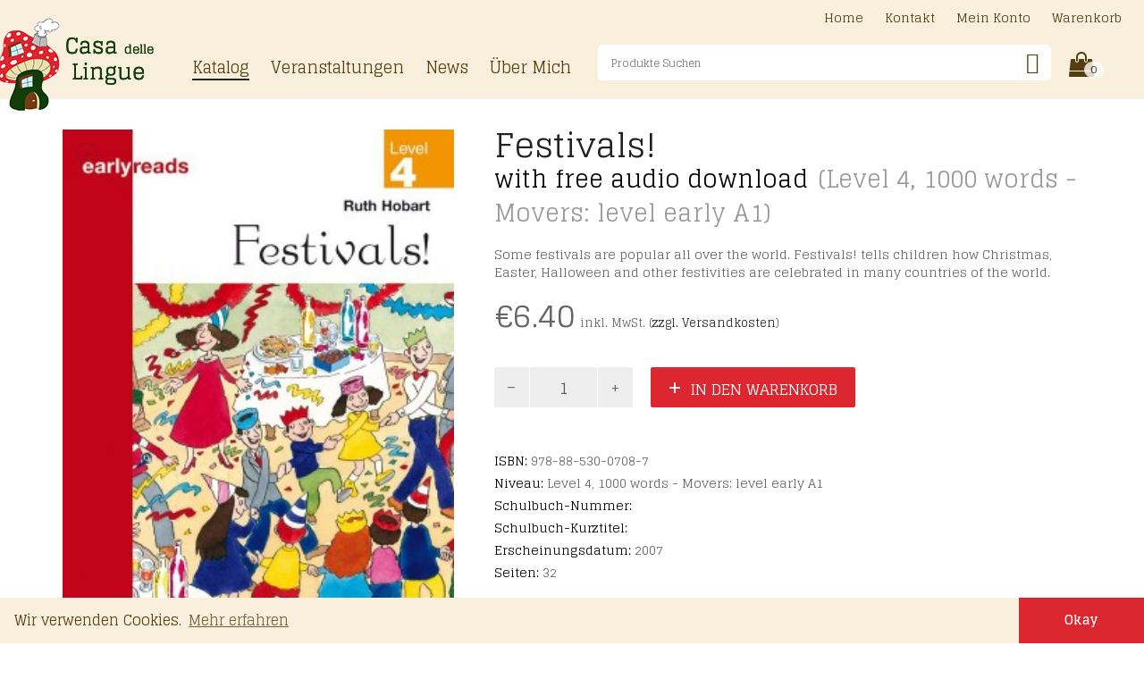

--- FILE ---
content_type: text/html; charset=UTF-8
request_url: https://www.casadellelingue.eu/product/9788853007087/
body_size: 15368
content:
<!DOCTYPE html>
<html lang="de">
<head>
	<meta charset="UTF-8">
	<meta http-equiv="X-UA-Compatible" content="IE=edge">
	<meta name="viewport" content="width=device-width, initial-scale=1">
	<title>Festivals! &#8211; Casa delle Lingue</title>
<meta name='robots' content='max-image-preview:large' />
<link rel='dns-prefetch' href='//stats.wp.com' />
<link rel='dns-prefetch' href='//fonts.googleapis.com' />
<link rel="alternate" type="application/rss+xml" title="Casa delle Lingue &raquo; Feed" href="https://www.casadellelingue.eu/feed/" />
<link rel="alternate" type="text/calendar" title="Casa delle Lingue &raquo; iCal Feed" href="https://www.casadellelingue.eu/events/?ical=1" />
<link rel="alternate" title="oEmbed (JSON)" type="application/json+oembed" href="https://www.casadellelingue.eu/wp-json/oembed/1.0/embed?url=https%3A%2F%2Fwww.casadellelingue.eu%2Fproduct%2F9788853007087%2F" />
<link rel="alternate" title="oEmbed (XML)" type="text/xml+oembed" href="https://www.casadellelingue.eu/wp-json/oembed/1.0/embed?url=https%3A%2F%2Fwww.casadellelingue.eu%2Fproduct%2F9788853007087%2F&#038;format=xml" />

    <meta property="og:type" content="article"/>
    <meta property="og:title" content="Festivals!"/>
    <meta property="og:url" content="https://www.casadellelingue.eu/product/9788853007087/"/>
    <meta property="og:site_name" content="Casa delle Lingue"/>

	        <meta property="og:description" content="Some festivals are popular all over the world. Festivals! tells children how Christmas, Easter, Halloween and other festivities are celebrated in many countries of the world."/>
	
	        <meta property="og:image" content="https://www.casadellelingue.eu/wp-content/uploads/2021/02/9788853007087.jpg"/>
        <link itemprop="image" href="https://www.casadellelingue.eu/wp-content/uploads/2021/02/9788853007087.jpg"/>

		            <!--
<PageMap>
    <DataObject type="thumbnail">
        <Attribute name="src" value="https://www.casadellelingue.eu/wp-content/uploads/2021/02/9788853007087-210x300.jpg"/>
        <Attribute name="width" value="210"/>
        <Attribute name="height" value="300"/>
    </DataObject>
</PageMap>
-->
		
	    <style>
    .laborator-admin-bar-menu {
        position: relative !important;
        display: inline-block;
        width: 16px !important;
        height: 16px !important;
        background: url(https://www.casadellelingue.eu/wp-content/themes/aurum/assets/images/laborator-icon.png) no-repeat 0px 0px !important;
        background-size: 16px !important;
        margin-right: 8px !important;
        top: 3px !important;
    }

    .rtl .laborator-admin-bar-menu {
        margin-right: 0 !important;
        margin-left: 8px !important;
    }

    #wp-admin-bar-laborator-options:hover .laborator-admin-bar-menu {
        background-position: 0 -32px !important;
    }

    .laborator-admin-bar-menu:before {
        display: none !important;
    }

    #toplevel_page_laborator_options .wp-menu-image {
        background: url(https://www.casadellelingue.eu/wp-content/themes/aurum/assets/images/laborator-icon.png) no-repeat 11px 8px !important;
        background-size: 16px !important;
    }

    #toplevel_page_laborator_options .wp-menu-image:before {
        display: none;
    }

    #toplevel_page_laborator_options .wp-menu-image img {
        display: none;
    }

    #toplevel_page_laborator_options:hover .wp-menu-image, #toplevel_page_laborator_options.wp-has-current-submenu .wp-menu-image {
        background-position: 11px -24px !important;
    }
    </style><style id='wp-img-auto-sizes-contain-inline-css' type='text/css'>
img:is([sizes=auto i],[sizes^="auto," i]){contain-intrinsic-size:3000px 1500px}
/*# sourceURL=wp-img-auto-sizes-contain-inline-css */
</style>
<link rel='stylesheet' id='wpmf-bakery-style-css' href='https://www.casadellelingue.eu/wp-content/plugins/wp-media-folder//assets/css/vc_style.css?ver=5.5.1' type='text/css' media='all' />
<link rel='stylesheet' id='layerslider-css' href='https://www.casadellelingue.eu/wp-content/plugins/LayerSlider/assets/static/layerslider/css/layerslider.css?ver=7.5.3' type='text/css' media='all' />
<link rel='stylesheet' id='tribe-events-pro-mini-calendar-block-styles-css' href='https://www.casadellelingue.eu/wp-content/plugins/events-calendar-pro/src/resources/css/tribe-events-pro-mini-calendar-block.min.css?ver=6.0.5.1' type='text/css' media='all' />
<style id='wp-emoji-styles-inline-css' type='text/css'>

	img.wp-smiley, img.emoji {
		display: inline !important;
		border: none !important;
		box-shadow: none !important;
		height: 1em !important;
		width: 1em !important;
		margin: 0 0.07em !important;
		vertical-align: -0.1em !important;
		background: none !important;
		padding: 0 !important;
	}
/*# sourceURL=wp-emoji-styles-inline-css */
</style>
<link rel='stylesheet' id='photoswipe-css' href='https://www.casadellelingue.eu/wp-content/plugins/woocommerce/assets/css/photoswipe/photoswipe.min.css?ver=8.1.1' type='text/css' media='all' />
<link rel='stylesheet' id='photoswipe-default-skin-css' href='https://www.casadellelingue.eu/wp-content/plugins/woocommerce/assets/css/photoswipe/default-skin/default-skin.min.css?ver=8.1.1' type='text/css' media='all' />
<style id='woocommerce-inline-inline-css' type='text/css'>
.woocommerce form .form-row .required { visibility: visible; }
/*# sourceURL=woocommerce-inline-inline-css */
</style>
<link rel='stylesheet' id='aws-pro-style-css' href='https://www.casadellelingue.eu/wp-content/plugins/advanced-woo-search-pro/assets/css/common.css?ver=pro2.54' type='text/css' media='all' />
<link rel='stylesheet' id='search-filter-plugin-styles-css' href='https://www.casadellelingue.eu/wp-content/plugins/search-filter-pro/public/assets/css/search-filter.min.css?ver=2.5.11' type='text/css' media='all' />
<link rel='stylesheet' id='icons-fontawesome-css' href='https://www.casadellelingue.eu/wp-content/themes/aurum/assets/css/fonts/font-awesome/css/font-awesome.min.css' type='text/css' media='all' />
<link rel='stylesheet' id='icons-aurum-css' href='https://www.casadellelingue.eu/wp-content/themes/aurum/assets/css/fonts/aurum-icons/font-icons.css' type='text/css' media='all' />
<link rel='stylesheet' id='bootstrap-css' href='https://www.casadellelingue.eu/wp-content/themes/aurum/assets/css/bootstrap.css?ver=3.17' type='text/css' media='all' />
<link rel='stylesheet' id='aurum-main-css' href='https://www.casadellelingue.eu/wp-content/themes/aurum/assets/css/aurum.css?ver=3.17' type='text/css' media='all' />
<link rel='stylesheet' id='primary-font-css' href='https://fonts.googleapis.com/css?family=Glegoo&#038;subset=latin&#038;ver=6.9' type='text/css' media='all' />
<link rel='stylesheet' id='heading-font-css' href='https://fonts.googleapis.com/css?family=Glegoo&#038;ver=6.9' type='text/css' media='all' />
<link rel='stylesheet' id='child-style-css' href='https://www.casadellelingue.eu/wp-content/themes/aurum-child/cdl.css?ver=1648136543' type='text/css' media='all' />
    <script type="text/javascript">
		var ajaxurl = ajaxurl || 'https://www.casadellelingue.eu/wp-admin/admin-ajax.php';
    </script><script type="text/javascript" src="https://www.casadellelingue.eu/wp-includes/js/dist/hooks.min.js?ver=dd5603f07f9220ed27f1" id="wp-hooks-js"></script>
<script type="text/javascript" src="https://stats.wp.com/w.js?ver=202604" id="woo-tracks-js"></script>
<script type="text/javascript" src="https://www.casadellelingue.eu/wp-includes/js/jquery/jquery.min.js?ver=3.7.1" id="jquery-core-js"></script>
<script type="text/javascript" src="https://www.casadellelingue.eu/wp-includes/js/jquery/jquery-migrate.min.js?ver=3.4.1" id="jquery-migrate-js"></script>
<script type="text/javascript" id="layerslider-utils-js-extra">
/* <![CDATA[ */
var LS_Meta = {"v":"7.5.3","fixGSAP":"1"};
//# sourceURL=layerslider-utils-js-extra
/* ]]> */
</script>
<script type="text/javascript" src="https://www.casadellelingue.eu/wp-content/plugins/LayerSlider/assets/static/layerslider/js/layerslider.utils.js?ver=7.5.3" id="layerslider-utils-js"></script>
<script type="text/javascript" src="https://www.casadellelingue.eu/wp-content/plugins/LayerSlider/assets/static/layerslider/js/layerslider.kreaturamedia.jquery.js?ver=7.5.3" id="layerslider-js"></script>
<script type="text/javascript" src="https://www.casadellelingue.eu/wp-content/plugins/LayerSlider/assets/static/layerslider/js/layerslider.transitions.js?ver=7.5.3" id="layerslider-transitions-js"></script>
<script type="text/javascript" id="say-what-js-js-extra">
/* <![CDATA[ */
var say_what_data = {"replacements":{"woocommerce|Showing all %d results|":"%d Ergebnisse","woocommerce|Showing %1$d&ndash;%2$d of %3$d results|with first and last result":"%1$d-%2$d von %3$d Ergebnissen","aurum|&laquo; Previous|":"&laquo; Zur\u00fcck","aurum|Get the order details and notes|":"Bestelldetails und Notizen anzeigen","aurum|Edit address information|":"Adresse bearbeiten","aurum|Forgot Password|":"Passwort vergessen","aurum|My Addresses|":"Meine Adressen","aurum|My Address|":"Meine Adresse","aurum|Reset Password|":"Passwort neu setzen","aurum|Pay Order|":"Bestellung bezahlen","aurum|&laquo; Go back|":"&laquo; Zur\u00fcck","aurum|Cart Empty|":"Warenkorb leer","aurum|Next &raquo;|":"Weiter &raquo;","cdl|Index|":"Inhaltsverzeichnis","cdl|Solutions|":"L\u00f6sungen","cdl|Audio Files|":"Audiodateien","aurum|You've got one item in the cart|":"Du hast einen Artikel im Warenkorb","aurum|You've got %d items in the cart|":"Du hast %d Artikel im Warenkorb","aurum|Enter Coupon|":"Gutschein eingeben","aurum|To get discounts|":"F\u00fcr Rabatte...","cdl|Enter\u003Cbr/\u003ECoupon|":"Gutschein\u003Cbr/\u003Eeingeben","aurum|Update Cart|":"Warenkorb aktualisieren","aurum|Checkout|":"Zur Kasse","aurum|Login Here|":"Anmelden","aurum|Returning Customers|":"Bestehendes Konto","aurum|Include custom requirements for this order here|":"F\u00fcr W\u00fcnsche / Anmerkungen zu der Bestellung","aurum|View Cart|":"Warenkorb","aurum|Quantity:|":"Anzahl:","aurum|Payment Method|":"Zahlungsart","aurum|No products in the cart.|":"Dein Warenkorb ist leer.","aurum|Browse our products &amp; fill the cart!|":"Durchsuche unseren Produktkatalog...","woocommerce|Thanks for using {site_url}!|":"Danke, dass Sie bei Casa delle Lingue bestellt haben!","aurum|Posted in:|":"Kategorie(n):","aurum|Continue reading...|":"Weiter lesen...","aurum|Continue reading|":"Weiter lesen","aurum|About the author: %s|":"\u00dcber die Autorin: %s","aurum|No other information about this author.|":"Keine weiteren Informationen \u00fcber diese Autorin.","aurum|Share your thoughts|":"Teile deine Gedanken","aurum|Please do not use offensive vocabulary|":"Bitte verwende respektvolle Worte","aurum|1 Comment|":"1 Kommentar","aurum|%1$s Comments|":"%1$s Kommentare","aurum|Please do not use offensive vocabulary.|":"Bitte verwende respektvolle Worte.","woocommerce|Thanks for creating an account on %1$s. Your username is %2$s. You can access your account area to view orders, change your password, and more at: %3$s|":"Vielen Dank f\u00fcr die Erstellung eines Kontos auf der Websetie von %1$s! Ihr Benutzername lautet %2$s. Unter folgendem Link k\u00f6nnen Sie auf Ihr Konto zugreifen, um Ihr Passwort zu \u00e4ndern, Ihre Bestellungen anzuschauen, usw.: %3$s","woocommerce|Thanks for your order. It\u2019s on-hold until we confirm that payment has been received. In the meantime, here\u2019s a reminder of what you ordered:|":"Vielen Dank f\u00fcr Ihre Bestellung! \nHier finden Sie eine Zusammenfassung der von Ihnen bestellten Produkten: ","woocommerce|Just to let you know &mdash; we've received your order #%s, and it is now being processed:|":"Vielen Dank, dass Sie bei Casa delle lingue bestellt haben! Wir haben Ihre Bestellung #%s erhalten, und werden sie umgehend bearbeiten.","woocommerce|We have finished processing your order.|":"Vielen Dank, dass Sie bei Casa delle lingue bestellt haben! \nWir haben Ihre Bestellung versendent, und Sie werden diese voraussichtlich in 2 Werktagen erhalten!","woocommerce|Your order on %s has been refunded. There are more details below for your reference:|":"Ihre Bestellung wurde zur\u00fcckerstattet.","woocommerce|Here are the details of your order placed on %s:|":"Vielen Dank, dass Sie bei Casa delle lingue bestellt haben! \nIm Anhang finden Sie Ihre Rechnung.","woocommerce|The following note has been added to your order:|":"Vielen Dank, dass Sie bei Casa delle Lingue bestellt haben! \nDer folgende Hinweis wurde bei Ihrer Bestellung hinzugef\u00fcgt:","woocommerce|As a reminder, here are your order details:|":"Hier finden Sie eine Zusammenfassung der von Ihnen bestellten Produkten:"}};
//# sourceURL=say-what-js-js-extra
/* ]]> */
</script>
<script type="text/javascript" src="https://www.casadellelingue.eu/wp-content/plugins/say-what/assets/build/frontend.js?ver=fd31684c45e4d85aeb4e" id="say-what-js-js"></script>
<script type="text/javascript" src="https://www.casadellelingue.eu/wp-content/plugins/woocommerce/assets/js/jquery-blockui/jquery.blockUI.min.js?ver=2.7.0-wc.8.1.1" id="jquery-blockui-js"></script>
<script type="text/javascript" id="wc-add-to-cart-js-extra">
/* <![CDATA[ */
var wc_add_to_cart_params = {"ajax_url":"/wp-admin/admin-ajax.php","wc_ajax_url":"/?wc-ajax=%%endpoint%%","i18n_view_cart":"Warenkorb anzeigen","cart_url":"https://www.casadellelingue.eu/warenkorb/","is_cart":"","cart_redirect_after_add":"no"};
//# sourceURL=wc-add-to-cart-js-extra
/* ]]> */
</script>
<script type="text/javascript" src="https://www.casadellelingue.eu/wp-content/plugins/woocommerce/assets/js/frontend/add-to-cart.min.js?ver=8.1.1" id="wc-add-to-cart-js"></script>
<script type="text/javascript" src="https://www.casadellelingue.eu/wp-content/plugins/js_composer/assets/js/vendors/woocommerce-add-to-cart.js?ver=6.10.0" id="vc_woocommerce-add-to-cart-js-js"></script>
<script type="text/javascript" id="search-filter-plugin-build-js-extra">
/* <![CDATA[ */
var SF_LDATA = {"ajax_url":"https://www.casadellelingue.eu/wp-admin/admin-ajax.php","home_url":"https://www.casadellelingue.eu/","extensions":[]};
//# sourceURL=search-filter-plugin-build-js-extra
/* ]]> */
</script>
<script type="text/javascript" src="https://www.casadellelingue.eu/wp-content/plugins/search-filter-pro/public/assets/js/search-filter-build.min.js?ver=2.5.11" id="search-filter-plugin-build-js"></script>
<script type="text/javascript" src="https://www.casadellelingue.eu/wp-content/plugins/search-filter-pro/public/assets/js/chosen.jquery.min.js?ver=2.5.11" id="search-filter-plugin-chosen-js"></script>
<meta name="generator" content="Powered by LayerSlider 7.5.3 - Build Heros, Sliders, and Popups. Create Animations and Beautiful, Rich Web Content as Easy as Never Before on WordPress." />
<!-- LayerSlider updates and docs at: https://layerslider.com -->
<link rel="https://api.w.org/" href="https://www.casadellelingue.eu/wp-json/" /><link rel="alternate" title="JSON" type="application/json" href="https://www.casadellelingue.eu/wp-json/wp/v2/product/4171" /><link rel="EditURI" type="application/rsd+xml" title="RSD" href="https://www.casadellelingue.eu/xmlrpc.php?rsd" />
<meta name="generator" content="WordPress 6.9" />
<meta name="generator" content="WooCommerce 8.1.1" />
<link rel="canonical" href="https://www.casadellelingue.eu/product/9788853007087/" />
<link rel='shortlink' href='https://www.casadellelingue.eu/?p=4171' />
<meta name="tec-api-version" content="v1"><meta name="tec-api-origin" content="https://www.casadellelingue.eu"><link rel="alternate" href="https://www.casadellelingue.eu/wp-json/tribe/events/v1/" />        <!-- Favicons -->
		            <link rel="shortcut icon" href="//themes.laborator.co/aurum/bookshop/wp-content/uploads/2016/03/favicon-1.png">
				            <link rel="apple-touch-icon" href="//themes.laborator.co/aurum/bookshop/wp-content/uploads/2016/03/touch-icon-iphone.png">
            <link rel="apple-touch-icon" sizes="180x180" href="//themes.laborator.co/aurum/bookshop/wp-content/uploads/2016/03/touch-icon-iphone.png">
				        <style>
            h1, h2, h3, h4, h5, h6,
            .up,
            .to-uppercase,
            .breadcrumb,
            .tooltip-inner,
            .header-menu .lab-mini-cart .cart_list li .product-details a span,
            .header-menu .lab-mini-cart .cart_list li .product-details .quantity,
            .header-menu .lab-mini-cart .total,
            header.site-header ul.nav li a,
            header.site-header div.nav > ul li a,
            header.mobile-menu div.mobile-menu > ul li,
            header.mobile-menu ul.mobile-menu li,
            .chosen-container .chosen-results li,
            .search .search-results-list .search-results li .post-details .meta,
            .sidebar .sidebar-entry.widget_shopping_cart .total strong,
            .top-menu--cart-totals,
            .top-menu--link,
            .top-menu--widget-current-date,
            .top-menu--widget-menu .menu li,
            .top-menu--widget-wpml-currency-switcher .wcml-dropdown,
            .top-menu--widget-wpml-language-switcher .wpml-ls-legacy-list-horizontal li a,
            .sidebar .sidebar-entry ul li,
            #yith-wcwl-popup-message,
            .shop-empty-cart-page .cart-empty-title p a,
            .header-menu .lab-mini-cart .cart_list li.empty,
            .search .search-header .tabs a,
            .banner .button_outer .button_inner .banner-content strong,
            .banner .button_outer .button_inner .banner-content span,
            .sidebar .sidebar-entry ul li,
            .page-container .wpb_content_element.lab_wpb_testimonials .testimonials-inner .testimonial-entry .testimonial-blockquote cite,
            .woocommerce #place_order,
            .woocommerce .coupon-form .coupon .woocommerce-error,
            .woocommerce .coupon-form .coupon .woocommerce-info,
            .woocommerce .coupon-form .coupon .woocommerce-message,
            .woocommerce .cross-sells .product-item .product-link .button,
            .woocommerce .products .product .item-info a[data-product_id].is-textual,
            .woocommerce .single-product .product-type-external .cart .single_add_to_cart_button,
            .woocommerce .summary form.cart .button,
            .woocommerce .woocommerce-cart-form table.wishlist_table tbody tr td.product-add-to-cart .button,
            .woocommerce .woocommerce-cart-form table.wishlist_table thead tr td.product-add-to-cart .button,
            .woocommerce .woocommerce-cart-form table.wishlist_table thead tr th,
            .woocommerce .woocommerce-order-details .order-again .button,
            .woocommerce-breadcrumb,
            .woocommerce .icon-button .title,
            .woocommerce .woocommerce-cart-form .shop_table td .name,
            .woocommerce .shop_attributes td,
            .woocommerce .shop_attributes th,
            .woocommerce .summary form.cart .variations .label,
            .woocommerce .summary form.cart .reset_variations,
            .woocommerce .woocommerce-cart-form .shop_table th,
            .woocommerce #order_review .shop_table tr td,
            .woocommerce #order_review .shop_table tr th,
            .woocommerce .cart_totals .shop_table tr td,
            .woocommerce .cart_totals .shop_table tr th,
            .woocommerce .woocommerce-MyAccount-links {
                text-transform: uppercase;
            }
        </style>
			<noscript><style>.woocommerce-product-gallery{ opacity: 1 !important; }</style></noscript>
	<meta name="generator" content="Powered by WPBakery Page Builder - drag and drop page builder for WordPress."/>
<style id="theme-fonts-css">        .primary-font, body, div, div *, p {        font-family: 'Glegoo', serif;;        }        .heading-font,        header.site-header,        header.site-header .logo.text-logo a,        header.mobile-menu .mobile-logo .logo.text-logo a,        .top-menu,        footer.site-footer,        footer.site-footer .footer-widgets .sidebar.widget_search #searchsubmit.btn-bordered,        .contact-page .contact-form label,        .breadcrumb,        .woocommerce-breadcrumb,        section.blog .post .comments .comment + .comment-respond #cancel-comment-reply-link,        section.blog .post .comments .comment-respond label,        section.blog .post .comments .comment-respond #submit.btn-bordered,        section.blog .post-password-form label,        section.blog .post-password-form input[type="submit"].btn-bordered,        .woocommerce .woocommerce-MyAccount-links,        .woocommerce .woocommerce-orders-table th,        .woocommerce .woocommerce-orders-table td,        .woocommerce .woocommerce-shop-header--title .woocommerce-result-count,        .woocommerce .button,        .woocommerce .quantity.buttons_added input.input-text,        .woocommerce .icon-button .title,        .woocommerce #order_review .shop_table tr td,        .woocommerce .cart_totals .shop_table tr td,        .woocommerce #order_review .shop_table tr th,        .woocommerce .cart_totals .shop_table tr th,        .woocommerce-notice,        .woocommerce .products .product .item-info span,        .woocommerce .summary .price,        .woocommerce .summary form.cart .variations .label,        .woocommerce .summary form.cart .variations div.variation-select,        .woocommerce .summary .product_meta > span,        .woocommerce .summary .product_meta .wcml_currency_switcher,        .woocommerce .summary .group_table .woocommerce-grouped-product-list-item__price,        .woocommerce .summary .yith-wcwl-add-to-wishlist .yith-wcwl-add-button .add_to_wishlist.btn-bordered,        .woocommerce .summary .yith-wcwl-add-to-wishlist .yith-wcwl-wishlistexistsbrowse a.btn-bordered,        .woocommerce .summary .yith-wcwl-add-to-wishlist .yith-wcwl-wishlistaddedbrowse a.btn-bordered,        .woocommerce .order-info,        .woocommerce .cross-sells .product-item .product-details .price,        .woocommerce .woocommerce-cart-form .shop_table th,        .woocommerce .woocommerce-cart-form .shop_table td,        .woocommerce .woocommerce-cart-form .shop_table td > .price,        .woocommerce .woocommerce-cart-form table.wishlist_table thead tr th,        #yith-wcwl-popup-message,        .woocommerce .woocommerce-checkout .order-totals-column .lost-password,        .woocommerce-order-pay #order_review .lost-password,        .header-menu .lab-mini-cart .total,        .sidebar .sidebar-entry,        .sidebar .sidebar-entry select,        .sidebar .sidebar-entry.widget_search #searchsubmit.btn-bordered,        .sidebar .sidebar-entry.widget_product_search #searchsubmit.btn-bordered,        .sidebar .sidebar-entry .woocommerce-product-search [type="submit"].btn-bordered,        .sidebar .sidebar-entry.widget_wysija .wysija-submit.btn-bordered,        .sidebar .sidebar-entry.widget_shopping_cart .total,        .sidebar .sidebar-entry.widget_shopping_cart .buttons .button.btn-bordered,        .sidebar .sidebar-entry .price_slider_wrapper .price_slider_amount .button.btn-bordered,        .sidebar .sidebar-list li,        .bordered-block .lost-password,        .page-heading small p,        h1,        h2,        h3,        h4,        h5,        h6,        .btn.btn-bordered,        .dropdown-menu,        .nav-tabs > li > a,        .alert,        .form-control,        .banner .button_outer .button_inner .banner-content strong,        .table > thead > tr > th,        .tooltip-inner,        .search .search-header,        .page-container .vc_tta-tabs.vc_tta-style-theme-styled .vc_tta-tabs-list .vc_tta-tab a,        .page-container .wpb_content_element.wpb_tabs .ui-tabs .wpb_tabs_nav li a,        .page-container .wpb_content_element.wpb_tour .wpb_tabs_nav li a,        .page-container .wpb_content_element.lab_wpb_image_banner .banner-text-content,        .page-container .wpb_content_element.alert p,        .page-container .wpb_content_element.lab_wpb_products_carousel .products-loading,        .page-container .wpb_content_element.lab_wpb_testimonials .testimonials-inner .testimonial-entry .testimonial-blockquote,        .page-container .feature-tab .title,        .page-container .vc_progress_bar .vc_single_bar .vc_label,        .pagination > a,        .pagination > span,        .woocommerce .commentlist .comment_container .comment-text .meta,        .woocommerce #review_form_wrapper .comment-form-rating label,        .woocommerce #review_form_wrapper .form-submit [type="submit"].btn-bordered,        .woocommerce .shop_attributes th,        .woocommerce .shop_attributes td,        .woocommerce dl.variation dt,        .woocommerce dl.variation dd,        .woocommerce .order-details-list li,        .woocommerce .bacs_details li,        .woocommerce .digital-downloads li .count,        .woocommerce legend,        .shop-empty-cart-page .cart-empty-title p a,        .woocommerce-info,        .woocommerce-message,        .woocommerce-error {        font-family: 'Glegoo', serif;;        }</style><noscript><style> .wpb_animate_when_almost_visible { opacity: 1; }</style></noscript>	
	<script src="https://use.fortawesome.com/d07f91da.js"></script>
  <link href="https://fonts.googleapis.com/css2?family=Glegoo:wght@400;700&display=swap" rel="stylesheet">
	
<link rel='stylesheet' id='slick-css' href='https://www.casadellelingue.eu/wp-content/themes/aurum/assets/js/slick/slick.css?ver=3.17' type='text/css' media='all' />
<link rel='stylesheet' id='slick-theme-css' href='https://www.casadellelingue.eu/wp-content/themes/aurum/assets/js/slick/slick-theme.css?ver=3.17' type='text/css' media='all' />
</head>
	<body class="wp-singular product-template-default single single-product postid-4171 wp-theme-aurum wp-child-theme-aurum-child theme-aurum woocommerce woocommerce-page woocommerce-no-js tribe-no-js single-post-lightbox-on wpb-js-composer js-comp-ver-6.10.0 vc_responsive">
		
		<header class="site-header header-type-1">

	
	<div class="container">
		<div class="row">
			<div class="col-sm-12">

				<div class="header-menu">

          <div class="logo">

	<a href="/">
 	 <img src="https://www.casadellelingue.eu/wp-content/themes/aurum-child/img/cdl-logo-pilz-trans.png" alt="Casa delle Lingue" class="desktop-logo" width="177" height="104">
	   </a>

</div><nav class="main-menu" role="navigation" id="main-menu">
	<ul id="menu-main-menu" class="nav"><li id="menu-item-439" class="menu-item menu-item-type-post_type menu-item-object-page current_page_parent menu-item-439"><a href="https://www.casadellelingue.eu/shop/">Katalog</a></li>
<li id="menu-item-2381" class="menu-item menu-item-type-custom menu-item-object-custom menu-item-2381"><a href="/events/">Veranstaltungen</a></li>
<li id="menu-item-1103" class="menu-item menu-item-type-post_type menu-item-object-page menu-item-1103"><a href="https://www.casadellelingue.eu/news/">News</a></li>
<li id="menu-item-1157" class="menu-item menu-item-type-post_type menu-item-object-page menu-item-1157"><a href="https://www.casadellelingue.eu/about/">Über Mich</a></li>
</ul>	
	
	</nav>
<div class="header-search">
  <div class="aws-container" data-id="1" data-url="/?wc-ajax=aws_action" data-siteurl="https://www.casadellelingue.eu" data-lang="" data-show-loader="true" data-show-more="true" data-ajax-search="true" data-show-page="true" data-show-clear="true" data-mobile-screen="false" data-buttons-order="6" data-target-blank="false" data-use-analytics="false" data-min-chars="1" data-filters="" data-init-filter="1" data-timeout="300" data-notfound="Keine Resultate" data-more="Alle Produkte ansehen" data-is-mobile="false" data-page-id="4171" data-tax="" data-sku="SKU: " data-item-added="Item added" data-sale-badge="Sale!" ><form class="aws-search-form" action="https://www.casadellelingue.eu/" method="get" role="search" ><div class="aws-wrapper"><label class="aws-search-label" for="697159fd478c9">Produkte Suchen</label><input  type="search" name="s" id="697159fd478c9" value="" class="aws-search-field" placeholder="Produkte Suchen" autocomplete="off" /><input type="hidden" name="post_type" value="product"><input type="hidden" name="type_aws" value="true"><input type="hidden" name="aws_id" value="1"><input type="hidden" name="aws_filter" class="awsFilterHidden" value="1"><div class="aws-search-clear"><span>×</span></div><div class="aws-loader"></div></div><div class="aws-search-btn aws-form-btn"><span class="aws-search-btn_icon"><svg focusable="false" xmlns="http://www.w3.org/2000/svg" viewBox="0 0 24 24" width="24px"><path d="M15.5 14h-.79l-.28-.27C15.41 12.59 16 11.11 16 9.5 16 5.91 13.09 3 9.5 3S3 5.91 3 9.5 5.91 16 9.5 16c1.61 0 3.09-.59 4.23-1.57l.27.28v.79l5 4.99L20.49 19l-4.99-5zm-6 0C7.01 14 5 11.99 5 9.5S7.01 5 9.5 5 14 7.01 14 9.5 11.99 14 9.5 14z"></path></svg></span></div></form></div></div>
<div class="header-cart">
					<a class="cart-counter" href="https://www.casadellelingue.eu/warenkorb/">
				<i class="fa fa-shopping-bag"></i>
									<span class="badge items-count">0</span>
							</a>
			<span class="description">
  			Warenkorb
			</span>

			<div class="woocommerce lab-mini-cart">
				<div class="cart-is-loading">Loading cart contents...</div>
			</div>
		</div><nav class="main-menu nav-secondary" role="navigation">
	<ul id="menu-top-links" class="nav"><li id="menu-item-1159" class="menu-item menu-item-type-post_type menu-item-object-page menu-item-home menu-item-1159"><a href="https://www.casadellelingue.eu/">Home</a></li>
<li id="menu-item-1160" class="menu-item menu-item-type-post_type menu-item-object-page menu-item-1160"><a href="https://www.casadellelingue.eu/kontakt/">Kontakt</a></li>
<li id="menu-item-492" class="menu-item menu-item-type-post_type menu-item-object-page menu-item-492"><a href="https://www.casadellelingue.eu/account/">Mein Konto</a></li>
<li id="menu-item-493" class="menu-item menu-item-type-post_type menu-item-object-page menu-item-493"><a href="https://www.casadellelingue.eu/warenkorb/">Warenkorb</a></li>
</ul></nav>
<div class="mobile-toggles">
	<a class="toggle-menu" href="#">
		<i class="fa fa-bars"></i>
		<span class="sr-only">Toggle Menu</span>
	</a>
</div>

<div class="mobile-menu">
		<nav class="main-menu nav-secondary" role="navigation">
	<ul id="menu-main-menu-1" class="menu"><li class="menu-item menu-item-type-post_type menu-item-object-page current_page_parent menu-item-439"><a href="https://www.casadellelingue.eu/shop/">Katalog</a></li>
<li class="menu-item menu-item-type-custom menu-item-object-custom menu-item-2381"><a href="/events/">Veranstaltungen</a></li>
<li class="menu-item menu-item-type-post_type menu-item-object-page menu-item-1103"><a href="https://www.casadellelingue.eu/news/">News</a></li>
<li class="menu-item menu-item-type-post_type menu-item-object-page menu-item-1157"><a href="https://www.casadellelingue.eu/about/">Über Mich</a></li>
</ul><ul id="menu-top-links-1" class="nav"><li class="menu-item menu-item-type-post_type menu-item-object-page menu-item-home menu-item-1159"><a href="https://www.casadellelingue.eu/">Home</a></li>
<li class="menu-item menu-item-type-post_type menu-item-object-page menu-item-1160"><a href="https://www.casadellelingue.eu/kontakt/">Kontakt</a></li>
<li class="menu-item menu-item-type-post_type menu-item-object-page menu-item-492"><a href="https://www.casadellelingue.eu/account/">Mein Konto</a></li>
<li class="menu-item menu-item-type-post_type menu-item-object-page menu-item-493"><a href="https://www.casadellelingue.eu/warenkorb/">Warenkorb</a></li>
</ul>	
	</nav>
	
</div>
				</div>

			</div>
		</div>
	</div>

</header>





	<div id="primary" class="content-area"><main id="main" class="site-main" role="main">
					
			        <div class="single-product">

        <div class="single-product--product-details">
		<div class="woocommerce-notices-wrapper"></div><div id="product-4171" class="product type-product post-4171 status-publish first instock product_cat-kindergarten product_cat-black-cat product_cat-maerchen product_cat-a1 product_cat-english product_cat-volksschule product_cat-taschenbuch product_cat-lekture has-post-thumbnail taxable shipping-taxable purchasable product-type-simple">

	<div class="product-images-container thumbnails-vertical auto-rotate" data-autorotate="5">
<div class="product-images product-images--single-image product-images--single-image--on product-images--single-variation-image-swap">
	
	<div class="product-images--main">
		
		<div class="woocommerce-product-gallery__image"><a href="https://www.casadellelingue.eu/wp-content/uploads/2021/02/9788853007087.jpg"><span class="image-placeholder" style="padding-bottom:142.857143%" ><img width="280" height="400" class="wp-post-image lazyload" alt="Festivals!" title="9788853007087" data-caption="" data-large_image_width="280" data-large_image_height="400" decoding="async" fetchpriority="high" srcset="https://www.casadellelingue.eu/wp-content/uploads/2021/02/9788853007087.jpg 280w, https://www.casadellelingue.eu/wp-content/uploads/2021/02/9788853007087-210x300.jpg 210w, https://www.casadellelingue.eu/wp-content/uploads/2021/02/9788853007087-220x314.jpg 220w" sizes="(max-width: 280px) 100vw, 280px" data-src="https://www.casadellelingue.eu/wp-content/uploads/2021/02/9788853007087.jpg" /></span></a><button class="product-gallery-lightbox-trigger" title="View full size">+</button></div>		
	</div>
	
		<div class="product-images--thumbnails columns-5">
		
		<div class="woocommerce-product-gallery__image"><a href="https://www.casadellelingue.eu/wp-content/uploads/2021/02/9788853007087.jpg"><span class="image-placeholder" style="padding-bottom:100.000000%" ><img width="100" height="100" class="wp-post-image lazyload" alt="Festivals!" title="9788853007087" data-caption="" data-large_image_width="280" data-large_image_height="400" decoding="async" data-src="https://www.casadellelingue.eu/wp-content/uploads/2021/02/9788853007087-100x100.jpg" /></span></a></div>		
	</div>
		
</div></div>
	<div class="summary entry-summary">
		<h1 class="product_title entry-title">
      <div class="serie">Festivals!</div>
    <div class="untertitel"></div>
    <div class="untertitel2">with free audio download</div>    <div class="niveau">(Level 4, 1000 words - Movers: level early A1)</div>  </h1>
<div class="woocommerce-product-details__short-description">
	<p>Some festivals are popular all over the world. Festivals! tells children how Christmas, Easter, Halloween and other festivities are celebrated in many countries of the world.</p>
</div>
<p class="price"><span class="woocommerce-Price-amount amount"><bdi><span class="woocommerce-Price-currencySymbol">&euro;</span>6.40</bdi></span><small class="price-suffix">inkl. MwSt. (<a href="/versand">zzgl. Versandkosten</a>)</small></p>

	
	<form class="cart" action="https://www.casadellelingue.eu/product/9788853007087/" method="post" enctype='multipart/form-data'>
		
		<div class="quantity">
		<label class="screen-reader-text" for="quantity_697159fd4db62">Festivals! Menge</label>
	<input
		type="number"
				id="quantity_697159fd4db62"
		class="input-text qty text"
		name="quantity"
		value="1"
		aria-label="Product quantity"
		size="4"
		min="1"
		max=""
					step="1"
			placeholder=""
			inputmode="numeric"
			autocomplete="off"
			/>
	</div>

		<button type="submit" name="add-to-cart" value="4171" class="single_add_to_cart_button button alt">In den Warenkorb</button>

			</form>

	
<div class="cdl-details"><label>ISBN:</label> 978-88-530-0708-7<br/><label>Niveau:</label> Level 4, 1000 words - Movers: level early A1<br/><label>Schulbuch-Nummer:</label> <br/><label>Schulbuch-Kurztitel:</label> <br/><label>Erscheinungsdatum:</label> 2007<br/><label>Seiten:</label> 32<br/></div><div class='categories'><span class="term">Thema: <a href="https://www.casadellelingue.eu/product-category/thema/maerchen/">Märchen</a></span> | <span class="term">Niveau: <a href="https://www.casadellelingue.eu/product-category/niveau/a1/">A1</a></span> | <span class="term">Sprache: <a href="https://www.casadellelingue.eu/product-category/sprache/english/">English</a></span> | <span class="term">Altersstufe: <a href="https://www.casadellelingue.eu/product-category/altersstufe/kindergarten/">Kindergarten</a>, <a href="https://www.casadellelingue.eu/product-category/altersstufe/volksschule/">Volksschule</a></span> | <span class="term">Verlag: <a href="https://www.casadellelingue.eu/product-category/verlag/black-cat/">Black Cat</a></span> | <span class="term">Format: <a href="https://www.casadellelingue.eu/product-category/format/taschenbuch/">Taschenbuch</a></span> | <span class="term">Kategorie: <a href="https://www.casadellelingue.eu/product-category/kategorie/lekture/">Lektüre</a></span></div>	</div>

	
	<div class="woocommerce-tabs wc-tabs-wrapper">
		<ul class="tabs wc-tabs" role="tablist">
							<li class="description_tab" id="tab-title-description" role="tab" aria-controls="tab-description">
					<a href="#tab-description">
						Beschreibung					</a>
				</li>
							<li class="serie_tab" id="tab-title-serie" role="tab" aria-controls="tab-serie">
					<a href="#tab-serie">
						Serie					</a>
				</li>
							<li class="additional_information_tab" id="tab-title-additional_information" role="tab" aria-controls="tab-additional_information">
					<a href="#tab-additional_information">
						Zusätzliche Information					</a>
				</li>
					</ul>
					<div class="woocommerce-Tabs-panel woocommerce-Tabs-panel--description panel entry-content wc-tab" id="tab-description" role="tabpanel" aria-labelledby="tab-title-description">
				

<p>Some festivals are popular all over the world. Festivals! tells children how Christmas, Easter, Halloween and other festivities are celebrated in many countries of the world.<br />
Young readers are encouraged to use fine-motor skills to colour in, cut out, glue on to create fun decorations and greeting cards.<br />
Festivals! offers an innovative approach to teaching English: teachers and children alike won’t be able to do without it! In fact, the book is not only a unique language learning experience, but an vive cultural one as well.</p>
			</div>
					<div class="woocommerce-Tabs-panel woocommerce-Tabs-panel--serie panel entry-content wc-tab" id="tab-serie" role="tabpanel" aria-labelledby="tab-title-serie">
				<h3>Earlyreads</h3><h4>Level 1</h4>          <ul class="serie">
                      <li>
              <a href="https://www.casadellelingue.eu/product/9788853016287/">              Sun and Wind (978-88-530-1628-7)
              </a>            </li>
            
                      <li>
              <a href="https://www.casadellelingue.eu/product/9788853004949/">              Ugly Duckling (978-88-530-0494-9)
              </a>            </li>
            
                      <li>
              <a href="https://www.casadellelingue.eu/product/9788853008862/">              Trip to Safari Park (978-88-530-0886-2)
              </a>            </li>
            
                      <li>
              <a href="https://www.casadellelingue.eu/product/9788853012012/">              Star and Colours (978-88-530-1201-2)
              </a>            </li>
            
                      <li>
              <a href="https://www.casadellelingue.eu/product/9788853010124/">              Gingerbread Man (978-88-530-1012-4)
              </a>            </li>
            
                      <li>
              <a href="https://www.casadellelingue.eu/product/9788853008138/">              Enourmous Turnip (978-88-530-0813-8)
              </a>            </li>
            
                      <li>
              <a href="https://www.casadellelingue.eu/product/9788853007094/">              Dorothy (978-88-530-0709-4)
              </a>            </li>
            
                    
          </ul>
        <h4>Level 2</h4>          <ul class="serie">
                      <li>
              <a href="https://www.casadellelingue.eu/product/9788853018328/">              Scarecrow and Sunflower (978-88-530-1832-8)
              </a>            </li>
            
                      <li>
              <a href="https://www.casadellelingue.eu/product/9788853010117/">              Owl&#8217;s Song (978-88-530-1011-7)
              </a>            </li>
            
                      <li>
              <a href="https://www.casadellelingue.eu/product/9788853012029/">              Rapunzel (978-88-530-1202-9)
              </a>            </li>
            
                      <li>
              <a href="https://www.casadellelingue.eu/product/9788877545466/">              Mowgli learns to swim (978-88-7754-546-6)
              </a>            </li>
            
                      <li>
              <a href="https://www.casadellelingue.eu/product/9788853014108/">              Magic Pot (978-88-530-1410-8)
              </a>            </li>
            
                      <li>
              <a href="https://www.casadellelingue.eu/product/9788853010902/">              Miss Grace Green and Clown Brothers (978-88-530-1090-2)
              </a>            </li>
            
                      <li>
              <a href="https://www.casadellelingue.eu/product/9788853004796/">              Little Red Riding Hood (978-88-530-0479-6)
              </a>            </li>
            
                      <li>
              <a href="https://www.casadellelingue.eu/product/9788877545671/">              Mad Teacher (978-88-7754-567-1)
              </a>            </li>
            
                      <li>
              <a href="https://www.casadellelingue.eu/product/9788853012944/">              Henny Penny (978-88-530-1294-4)
              </a>            </li>
            
                    
          </ul>
        <h4>Level 3</h4>          <ul class="serie">
                      <li>
              <a href="https://www.casadellelingue.eu/product/9788877544551/">              Monster in the Box (978-88-7754-455-1)
              </a>            </li>
            
                      <li>
              <a href="https://www.casadellelingue.eu/product/9788853010896/">              Peter and the Wolf (978-88-530-1089-6)
              </a>            </li>
            
                      <li>
              <a href="https://www.casadellelingue.eu/product/9788853009180/">              Little Mermaid (978-88-530-0918-0)
              </a>            </li>
            
                      <li>
              <a href="https://www.casadellelingue.eu/product/9788853015457/">              Musicians of Bremen (978-88-530-1545-7)
              </a>            </li>
            
                      <li>
              <a href="https://www.casadellelingue.eu/product/9788877545190/">              Jungle Book (978-88-7754-519-0)
              </a>            </li>
            
                      <li>
              <a href="https://www.casadellelingue.eu/product/9788853004932/">              Cinderella (978-88-530-0493-2)
              </a>            </li>
            
                      <li>
              <a href="https://www.casadellelingue.eu/product/9788853012654/">              Maggie and Max Visit the Haunted Castle (978-88-530-1265-4)
              </a>            </li>
            
                      <li>
              <a href="https://www.casadellelingue.eu/product/9788877545732/">              Bugaboo, wicked Witch (978-88-7754-573-2)
              </a>            </li>
            
                    
          </ul>
        <h4>Level 4</h4>          <ul class="serie">
                      <li>
              <a href="https://www.casadellelingue.eu/product/9788853019325/">              Nightingale (978-88-530-1932-5)
              </a>            </li>
            
                      <li>
              <a href="https://www.casadellelingue.eu/product/9788853013170/">              Halloween Holiday (978-88-530-1317-0)
              </a>            </li>
            
                      <li>
              <a href="https://www.casadellelingue.eu/product/9788877544650/">              Space Monsters (978-88-7754-465-0)
              </a>            </li>
            
                      <li>
              <a href="https://www.casadellelingue.eu/product/9788853009197/">              Sleeping Beauty (978-88-530-0919-7)
              </a>            </li>
            
                      <li>
              <a href="https://www.casadellelingue.eu/product/9788853006936/">              Puss in Boots (978-88-530-0693-6)
              </a>            </li>
            
                      <li>
              <a href="https://www.casadellelingue.eu/product/9788877544575/">              Magic Computer Mouse (978-88-7754-457-5)
              </a>            </li>
            
                      <li>
              <a href="https://www.casadellelingue.eu/product/9788877546135/">              Freddy Finds the Thief (978-88-7754-613-5)
              </a>            </li>
            
                      <li>
              <a href="https://www.casadellelingue.eu/product/9788877544483/">              Frankenstein at School (978-88-7754-448-3)
              </a>            </li>
            
                      <li>
              <a href="https://www.casadellelingue.eu/product/9788877544582/">              Dracula and his Family (978-88-7754-458-2)
              </a>            </li>
            
                      <li>
              <a href="https://www.casadellelingue.eu/product/9788853007087/">              Festivals! (978-88-530-0708-7)
              </a>            </li>
            
                    
          </ul>
        <h4>Level 5</h4>          <ul class="serie">
                      <li>
              <a href="https://www.casadellelingue.eu/product/9788877546128/">              Zed the Magician (978-88-7754-612-8)
              </a>            </li>
            
                      <li>
              <a href="https://www.casadellelingue.eu/product/9788853006998/">              Nasreddin (978-88-530-0699-8)
              </a>            </li>
            
                      <li>
              <a href="https://www.casadellelingue.eu/product/9788853009203/">              Snow White (978-88-530-0920-3)
              </a>            </li>
            
                      <li>
              <a href="https://www.casadellelingue.eu/product/9788853006264/">              Ali Baba (978-88-530-0626-4)
              </a>            </li>
            
                      <li>
              <a href="https://www.casadellelingue.eu/product/9788877545206/">              Canterville Ghost (978-88-7754-520-6)
              </a>            </li>
            
                      <li>
              <a href="https://www.casadellelingue.eu/product/9788853005106/">              Aladin (978-88-530-0510-6)
              </a>            </li>
            
                    
          </ul>
        			</div>
					<div class="woocommerce-Tabs-panel woocommerce-Tabs-panel--additional_information panel entry-content wc-tab" id="tab-additional_information" role="tabpanel" aria-labelledby="tab-title-additional_information">
				

<table class="woocommerce-product-attributes shop_attributes">
			<tr class="woocommerce-product-attributes-item woocommerce-product-attributes-item--weight">
			<th class="woocommerce-product-attributes-item__label">Gewicht</th>
			<td class="woocommerce-product-attributes-item__value">150 g</td>
		</tr>
			<tr class="woocommerce-product-attributes-item woocommerce-product-attributes-item--dimensions">
			<th class="woocommerce-product-attributes-item__label">Größe</th>
			<td class="woocommerce-product-attributes-item__value">170 mm</td>
		</tr>
	</table>
			</div>
		
			</div>

      <section class="related-products">
        <h2>Weitere Artikel aus dieser Serie und Niveau</h2>
        <ul class="products columns-4">
            
            <li class="shop-item product type-product post-4179 status-publish instock product_cat-english product_cat-kindergarten product_cat-black-cat product_cat-maerchen product_cat-a1 product_cat-volksschule product_cat-taschenbuch product_cat-lekture has-post-thumbnail taxable shipping-taxable purchasable product-type-simple">
	        <div class="item-image">
			<a href="https://www.casadellelingue.eu/product/9788853019325/" class="woocommerce-LoopProduct-link woocommerce-loop-product__link"><span class="image-placeholder" style="padding-bottom:142.727273%" ><img width="220" height="314" class="attachment-woocommerce_thumbnail size-woocommerce_thumbnail lazyload" alt="Nightingale" decoding="async" srcset="https://www.casadellelingue.eu/wp-content/uploads/2021/02/9788853019325-220x314.jpg 220w, https://www.casadellelingue.eu/wp-content/uploads/2021/02/9788853019325-716x1024.jpg 716w, https://www.casadellelingue.eu/wp-content/uploads/2021/02/9788853019325-210x300.jpg 210w, https://www.casadellelingue.eu/wp-content/uploads/2021/02/9788853019325-768x1098.jpg 768w, https://www.casadellelingue.eu/wp-content/uploads/2021/02/9788853019325-1074x1536.jpg 1074w, https://www.casadellelingue.eu/wp-content/uploads/2021/02/9788853019325-1433x2048.jpg 1433w, https://www.casadellelingue.eu/wp-content/uploads/2021/02/9788853019325-680x972.jpg 680w, https://www.casadellelingue.eu/wp-content/uploads/2021/02/9788853019325-scaled.jpg 1791w" sizes="(max-width: 220px) 100vw, 220px" data-src="https://www.casadellelingue.eu/wp-content/uploads/2021/02/9788853019325-220x314.jpg" /></span></a>
			        </div>
		      <div class="item-info">
        
        
          <h3 class="no-right-margin">
              <a href="https://www.casadellelingue.eu/product/9788853019325/">
                    <div class="serie">The Nightingale</div>
    <div class="untertitel"></div>
    <div class="untertitel2">with free Audiobook</div>    <div class="niveau">(Level 4, 1000 words - Movers: level early A1)</div>                  
	<span class="price"><span class="woocommerce-Price-amount amount"><bdi><span class="woocommerce-Price-currencySymbol">&euro;</span>6.40</bdi></span><small class="price-suffix">inkl. MwSt. (<a href="/versand">zzgl. Versandkosten</a>)</small></span>
              </a>
          </h3>

        
      </div>
		        <div class="item-info">
			
            <h3 class="no-right-margin">
                <a href="https://www.casadellelingue.eu/product/9788853019325/" target="_self">Nightingale</a>
            </h3>

			
			
	<span class="price"><span class="woocommerce-Price-amount amount"><bdi><span class="woocommerce-Price-currencySymbol">&euro;</span>6.40</bdi></span><small class="price-suffix">inkl. MwSt. (<a href="/versand">zzgl. Versandkosten</a>)</small></span>
        </div>
		</li>
<li class="shop-item product type-product post-4178 status-publish first instock product_cat-english product_cat-kindergarten product_cat-black-cat product_cat-maerchen product_cat-a1 product_cat-volksschule product_cat-taschenbuch product_cat-lekture has-post-thumbnail taxable shipping-taxable purchasable product-type-simple">
	        <div class="item-image">
			<a href="https://www.casadellelingue.eu/product/9788853013170/" class="woocommerce-LoopProduct-link woocommerce-loop-product__link"><span class="image-placeholder" style="padding-bottom:142.727273%" ><img width="220" height="314" class="attachment-woocommerce_thumbnail size-woocommerce_thumbnail lazyload" alt="Halloween Holiday" decoding="async" loading="lazy" srcset="https://www.casadellelingue.eu/wp-content/uploads/2021/02/9788853013170-220x314.jpg 220w, https://www.casadellelingue.eu/wp-content/uploads/2021/02/9788853013170-210x300.jpg 210w, https://www.casadellelingue.eu/wp-content/uploads/2021/02/9788853013170.jpg 280w" sizes="auto, (max-width: 220px) 100vw, 220px" data-src="https://www.casadellelingue.eu/wp-content/uploads/2021/02/9788853013170-220x314.jpg" /></span></a>
			        </div>
		      <div class="item-info">
        
        
          <h3 class="no-right-margin">
              <a href="https://www.casadellelingue.eu/product/9788853013170/">
                    <div class="serie">Halloween Holiday</div>
    <div class="untertitel"></div>
    <div class="untertitel2">with free audio download and free web activities</div>    <div class="niveau">(Level 4, 1000 words - Movers: level early A1)</div>                  
	<span class="price"><span class="woocommerce-Price-amount amount"><bdi><span class="woocommerce-Price-currencySymbol">&euro;</span>5.35</bdi></span><small class="price-suffix">inkl. MwSt. (<a href="/versand">zzgl. Versandkosten</a>)</small></span>
              </a>
          </h3>

        
      </div>
		        <div class="item-info">
			
            <h3 class="no-right-margin">
                <a href="https://www.casadellelingue.eu/product/9788853013170/" target="_self">Halloween Holiday</a>
            </h3>

			
			
	<span class="price"><span class="woocommerce-Price-amount amount"><bdi><span class="woocommerce-Price-currencySymbol">&euro;</span>5.35</bdi></span><small class="price-suffix">inkl. MwSt. (<a href="/versand">zzgl. Versandkosten</a>)</small></span>
        </div>
		</li>
<li class="shop-item product type-product post-4177 status-publish instock product_cat-english product_cat-kindergarten product_cat-black-cat product_cat-maerchen product_cat-a1 product_cat-volksschule product_cat-lekture product_cat-taschenbuch-mit-audio-cd has-post-thumbnail taxable shipping-taxable purchasable product-type-simple">
	        <div class="item-image">
			<a href="https://www.casadellelingue.eu/product/9788877544650/" class="woocommerce-LoopProduct-link woocommerce-loop-product__link"><span class="image-placeholder" style="padding-bottom:142.727273%" ><img width="220" height="314" class="attachment-woocommerce_thumbnail size-woocommerce_thumbnail lazyload" alt="Space Monsters" decoding="async" loading="lazy" srcset="https://www.casadellelingue.eu/wp-content/uploads/2021/02/9788877544650-220x314.jpg 220w, https://www.casadellelingue.eu/wp-content/uploads/2021/02/9788877544650-210x300.jpg 210w, https://www.casadellelingue.eu/wp-content/uploads/2021/02/9788877544650.jpg 280w" sizes="auto, (max-width: 220px) 100vw, 220px" data-src="https://www.casadellelingue.eu/wp-content/uploads/2021/02/9788877544650-220x314.jpg" /></span></a>
			        </div>
		      <div class="item-info">
        
        
          <h3 class="no-right-margin">
              <a href="https://www.casadellelingue.eu/product/9788877544650/">
                    <div class="serie">Space Monsters</div>
    <div class="untertitel"></div>
    <div class="untertitel2">with Audio CD</div>    <div class="niveau">(Level 4, 1000 words - Movers: level early A1)</div>                  
	<span class="price"><span class="woocommerce-Price-amount amount"><bdi><span class="woocommerce-Price-currencySymbol">&euro;</span>6.40</bdi></span><small class="price-suffix">inkl. MwSt. (<a href="/versand">zzgl. Versandkosten</a>)</small></span>
              </a>
          </h3>

        
      </div>
		        <div class="item-info">
			
            <h3 class="no-right-margin">
                <a href="https://www.casadellelingue.eu/product/9788877544650/" target="_self">Space Monsters</a>
            </h3>

			
			
	<span class="price"><span class="woocommerce-Price-amount amount"><bdi><span class="woocommerce-Price-currencySymbol">&euro;</span>6.40</bdi></span><small class="price-suffix">inkl. MwSt. (<a href="/versand">zzgl. Versandkosten</a>)</small></span>
        </div>
		</li>
<li class="shop-item product type-product post-4176 status-publish first instock product_cat-english product_cat-kindergarten product_cat-black-cat product_cat-maerchen product_cat-a1 product_cat-volksschule product_cat-taschenbuch product_cat-lekture has-post-thumbnail taxable shipping-taxable purchasable product-type-simple">
	        <div class="item-image">
			<a href="https://www.casadellelingue.eu/product/9788853009197/" class="woocommerce-LoopProduct-link woocommerce-loop-product__link"><span class="image-placeholder" style="padding-bottom:142.727273%" ><img width="220" height="314" class="attachment-woocommerce_thumbnail size-woocommerce_thumbnail lazyload" alt="Sleeping Beauty" decoding="async" loading="lazy" srcset="https://www.casadellelingue.eu/wp-content/uploads/2021/02/9788853009197-220x314.jpg 220w, https://www.casadellelingue.eu/wp-content/uploads/2021/02/9788853009197-210x300.jpg 210w, https://www.casadellelingue.eu/wp-content/uploads/2021/02/9788853009197.jpg 280w" sizes="auto, (max-width: 220px) 100vw, 220px" data-src="https://www.casadellelingue.eu/wp-content/uploads/2021/02/9788853009197-220x314.jpg" /></span></a>
			        </div>
		      <div class="item-info">
        
        
          <h3 class="no-right-margin">
              <a href="https://www.casadellelingue.eu/product/9788853009197/">
                    <div class="serie">Sleeping Beauty</div>
    <div class="untertitel"></div>
    <div class="untertitel2">with free audio download</div>    <div class="niveau">(Level 4, 1000 words - Movers: level early A1)</div>                  
	<span class="price"><span class="woocommerce-Price-amount amount"><bdi><span class="woocommerce-Price-currencySymbol">&euro;</span>5.35</bdi></span><small class="price-suffix">inkl. MwSt. (<a href="/versand">zzgl. Versandkosten</a>)</small></span>
              </a>
          </h3>

        
      </div>
		        <div class="item-info">
			
            <h3 class="no-right-margin">
                <a href="https://www.casadellelingue.eu/product/9788853009197/" target="_self">Sleeping Beauty</a>
            </h3>

			
			
	<span class="price"><span class="woocommerce-Price-amount amount"><bdi><span class="woocommerce-Price-currencySymbol">&euro;</span>5.35</bdi></span><small class="price-suffix">inkl. MwSt. (<a href="/versand">zzgl. Versandkosten</a>)</small></span>
        </div>
		</li>
<li class="shop-item product type-product post-4175 status-publish instock product_cat-english product_cat-kindergarten product_cat-black-cat product_cat-maerchen product_cat-a1 product_cat-volksschule product_cat-taschenbuch product_cat-lekture has-post-thumbnail taxable shipping-taxable purchasable product-type-simple">
	        <div class="item-image">
			<a href="https://www.casadellelingue.eu/product/9788853006936/" class="woocommerce-LoopProduct-link woocommerce-loop-product__link"><span class="image-placeholder" style="padding-bottom:142.727273%" ><img width="220" height="314" class="attachment-woocommerce_thumbnail size-woocommerce_thumbnail lazyload" alt="Puss in Boots" decoding="async" loading="lazy" srcset="https://www.casadellelingue.eu/wp-content/uploads/2021/02/9788853006936-220x314.jpg 220w, https://www.casadellelingue.eu/wp-content/uploads/2021/02/9788853006936-210x300.jpg 210w, https://www.casadellelingue.eu/wp-content/uploads/2021/02/9788853006936.jpg 280w" sizes="auto, (max-width: 220px) 100vw, 220px" data-src="https://www.casadellelingue.eu/wp-content/uploads/2021/02/9788853006936-220x314.jpg" /></span></a>
			        </div>
		      <div class="item-info">
        
        
          <h3 class="no-right-margin">
              <a href="https://www.casadellelingue.eu/product/9788853006936/">
                    <div class="serie">Puss in Boots</div>
    <div class="untertitel"></div>
    <div class="untertitel2">with free audio download</div>    <div class="niveau">(Level 4, 1000 words - Movers: level early A1)</div>                  
	<span class="price"><span class="woocommerce-Price-amount amount"><bdi><span class="woocommerce-Price-currencySymbol">&euro;</span>5.35</bdi></span><small class="price-suffix">inkl. MwSt. (<a href="/versand">zzgl. Versandkosten</a>)</small></span>
              </a>
          </h3>

        
      </div>
		        <div class="item-info">
			
            <h3 class="no-right-margin">
                <a href="https://www.casadellelingue.eu/product/9788853006936/" target="_self">Puss in Boots</a>
            </h3>

			
			
	<span class="price"><span class="woocommerce-Price-amount amount"><bdi><span class="woocommerce-Price-currencySymbol">&euro;</span>5.35</bdi></span><small class="price-suffix">inkl. MwSt. (<a href="/versand">zzgl. Versandkosten</a>)</small></span>
        </div>
		</li>
<li class="shop-item product type-product post-4173 status-publish first instock product_cat-kindergarten product_cat-black-cat product_cat-maerchen product_cat-a1 product_cat-english product_cat-volksschule product_cat-lekture product_cat-taschenbuch-mit-audio-cd has-post-thumbnail taxable shipping-taxable purchasable product-type-simple">
	        <div class="item-image">
			<a href="https://www.casadellelingue.eu/product/9788877546135/" class="woocommerce-LoopProduct-link woocommerce-loop-product__link"><span class="image-placeholder" style="padding-bottom:142.727273%" ><img width="220" height="314" class="attachment-woocommerce_thumbnail size-woocommerce_thumbnail lazyload" alt="Freddy Finds the Thief" decoding="async" loading="lazy" srcset="https://www.casadellelingue.eu/wp-content/uploads/2021/02/9788877546135-220x314.jpg 220w, https://www.casadellelingue.eu/wp-content/uploads/2021/02/9788877546135-210x300.jpg 210w, https://www.casadellelingue.eu/wp-content/uploads/2021/02/9788877546135.jpg 280w" sizes="auto, (max-width: 220px) 100vw, 220px" data-src="https://www.casadellelingue.eu/wp-content/uploads/2021/02/9788877546135-220x314.jpg" /></span></a>
			        </div>
		      <div class="item-info">
        
        
          <h3 class="no-right-margin">
              <a href="https://www.casadellelingue.eu/product/9788877546135/">
                    <div class="serie">Freddy Finds the Thief</div>
    <div class="untertitel"></div>
    <div class="untertitel2">with Audio CD</div>    <div class="niveau">(Level 4, 1000 words - Movers: level early A1)</div>                  
	<span class="price"><span class="woocommerce-Price-amount amount"><bdi><span class="woocommerce-Price-currencySymbol">&euro;</span>6.40</bdi></span><small class="price-suffix">inkl. MwSt. (<a href="/versand">zzgl. Versandkosten</a>)</small></span>
              </a>
          </h3>

        
      </div>
		        <div class="item-info">
			
            <h3 class="no-right-margin">
                <a href="https://www.casadellelingue.eu/product/9788877546135/" target="_self">Freddy Finds the Thief</a>
            </h3>

			
			
	<span class="price"><span class="woocommerce-Price-amount amount"><bdi><span class="woocommerce-Price-currencySymbol">&euro;</span>6.40</bdi></span><small class="price-suffix">inkl. MwSt. (<a href="/versand">zzgl. Versandkosten</a>)</small></span>
        </div>
		</li>
<li class="shop-item product type-product post-4174 status-publish instock product_cat-kindergarten product_cat-black-cat product_cat-maerchen product_cat-a1 product_cat-english product_cat-volksschule product_cat-lekture product_cat-taschenbuch-mit-audio-cd has-post-thumbnail taxable shipping-taxable purchasable product-type-simple">
	        <div class="item-image">
			<a href="https://www.casadellelingue.eu/product/9788877544575/" class="woocommerce-LoopProduct-link woocommerce-loop-product__link"><span class="image-placeholder" style="padding-bottom:142.727273%" ><img width="220" height="314" class="attachment-woocommerce_thumbnail size-woocommerce_thumbnail lazyload" alt="Magic Computer Mouse" decoding="async" loading="lazy" srcset="https://www.casadellelingue.eu/wp-content/uploads/2021/02/9788877544575-220x314.jpg 220w, https://www.casadellelingue.eu/wp-content/uploads/2021/02/9788877544575-210x300.jpg 210w, https://www.casadellelingue.eu/wp-content/uploads/2021/02/9788877544575.jpg 280w" sizes="auto, (max-width: 220px) 100vw, 220px" data-src="https://www.casadellelingue.eu/wp-content/uploads/2021/02/9788877544575-220x314.jpg" /></span></a>
			        </div>
		      <div class="item-info">
        
        
          <h3 class="no-right-margin">
              <a href="https://www.casadellelingue.eu/product/9788877544575/">
                    <div class="serie">The Magic Computer Mouse</div>
    <div class="untertitel"></div>
    <div class="untertitel2">with Audio CD</div>    <div class="niveau">(Level 4, 1000 words - Movers: level early A1)</div>                  
	<span class="price"><span class="woocommerce-Price-amount amount"><bdi><span class="woocommerce-Price-currencySymbol">&euro;</span>6.40</bdi></span><small class="price-suffix">inkl. MwSt. (<a href="/versand">zzgl. Versandkosten</a>)</small></span>
              </a>
          </h3>

        
      </div>
		        <div class="item-info">
			
            <h3 class="no-right-margin">
                <a href="https://www.casadellelingue.eu/product/9788877544575/" target="_self">Magic Computer Mouse</a>
            </h3>

			
			
	<span class="price"><span class="woocommerce-Price-amount amount"><bdi><span class="woocommerce-Price-currencySymbol">&euro;</span>6.40</bdi></span><small class="price-suffix">inkl. MwSt. (<a href="/versand">zzgl. Versandkosten</a>)</small></span>
        </div>
		</li>
<li class="shop-item product type-product post-4172 status-publish first instock product_cat-kindergarten product_cat-black-cat product_cat-maerchen product_cat-a1 product_cat-english product_cat-volksschule product_cat-lekture product_cat-taschenbuch-mit-audio-cd has-post-thumbnail taxable shipping-taxable purchasable product-type-simple">
	        <div class="item-image">
			<a href="https://www.casadellelingue.eu/product/9788877544483/" class="woocommerce-LoopProduct-link woocommerce-loop-product__link"><span class="image-placeholder" style="padding-bottom:142.727273%" ><img width="220" height="314" class="attachment-woocommerce_thumbnail size-woocommerce_thumbnail lazyload" alt="Frankenstein at School" decoding="async" loading="lazy" srcset="https://www.casadellelingue.eu/wp-content/uploads/2021/02/9788877544483-220x314.jpg 220w, https://www.casadellelingue.eu/wp-content/uploads/2021/02/9788877544483-210x300.jpg 210w, https://www.casadellelingue.eu/wp-content/uploads/2021/02/9788877544483.jpg 280w" sizes="auto, (max-width: 220px) 100vw, 220px" data-src="https://www.casadellelingue.eu/wp-content/uploads/2021/02/9788877544483-220x314.jpg" /></span></a>
			        </div>
		      <div class="item-info">
        
        
          <h3 class="no-right-margin">
              <a href="https://www.casadellelingue.eu/product/9788877544483/">
                    <div class="serie">Frankenstein at School</div>
    <div class="untertitel"></div>
    <div class="untertitel2">with Audio CD</div>    <div class="niveau">(Level 4, 1000 words - Movers: level early A1)</div>                  
	<span class="price"><span class="woocommerce-Price-amount amount"><bdi><span class="woocommerce-Price-currencySymbol">&euro;</span>6.40</bdi></span><small class="price-suffix">inkl. MwSt. (<a href="/versand">zzgl. Versandkosten</a>)</small></span>
              </a>
          </h3>

        
      </div>
		        <div class="item-info">
			
            <h3 class="no-right-margin">
                <a href="https://www.casadellelingue.eu/product/9788877544483/" target="_self">Frankenstein at School</a>
            </h3>

			
			
	<span class="price"><span class="woocommerce-Price-amount amount"><bdi><span class="woocommerce-Price-currencySymbol">&euro;</span>6.40</bdi></span><small class="price-suffix">inkl. MwSt. (<a href="/versand">zzgl. Versandkosten</a>)</small></span>
        </div>
		</li>
<li class="shop-item product type-product post-4170 status-publish instock product_cat-kindergarten product_cat-black-cat product_cat-maerchen product_cat-a1 product_cat-english product_cat-volksschule product_cat-lekture product_cat-taschenbuch-mit-audio-cd has-post-thumbnail taxable shipping-taxable purchasable product-type-simple">
	        <div class="item-image">
			<a href="https://www.casadellelingue.eu/product/9788877544582/" class="woocommerce-LoopProduct-link woocommerce-loop-product__link"><span class="image-placeholder" style="padding-bottom:142.727273%" ><img width="220" height="314" class="attachment-woocommerce_thumbnail size-woocommerce_thumbnail lazyload" alt="Dracula and his Family" decoding="async" loading="lazy" srcset="https://www.casadellelingue.eu/wp-content/uploads/2021/02/9788877544582-220x314.jpg 220w, https://www.casadellelingue.eu/wp-content/uploads/2021/02/9788877544582-210x300.jpg 210w, https://www.casadellelingue.eu/wp-content/uploads/2021/02/9788877544582.jpg 280w" sizes="auto, (max-width: 220px) 100vw, 220px" data-src="https://www.casadellelingue.eu/wp-content/uploads/2021/02/9788877544582-220x314.jpg" /></span></a>
			        </div>
		      <div class="item-info">
        
        
          <h3 class="no-right-margin">
              <a href="https://www.casadellelingue.eu/product/9788877544582/">
                    <div class="serie">Dracula and his Family</div>
    <div class="untertitel"></div>
    <div class="untertitel2">with Audio CD</div>    <div class="niveau">(Level 4, 1000 words - Movers: level early A1)</div>                  
	<span class="price"><span class="woocommerce-Price-amount amount"><bdi><span class="woocommerce-Price-currencySymbol">&euro;</span>6.40</bdi></span><small class="price-suffix">inkl. MwSt. (<a href="/versand">zzgl. Versandkosten</a>)</small></span>
              </a>
          </h3>

        
      </div>
		        <div class="item-info">
			
            <h3 class="no-right-margin">
                <a href="https://www.casadellelingue.eu/product/9788877544582/" target="_self">Dracula and his Family</a>
            </h3>

			
			
	<span class="price"><span class="woocommerce-Price-amount amount"><bdi><span class="woocommerce-Price-currencySymbol">&euro;</span>6.40</bdi></span><small class="price-suffix">inkl. MwSt. (<a href="/versand">zzgl. Versandkosten</a>)</small></span>
        </div>
		</li>
<li class="shop-item product type-product post-4169 status-publish first instock product_cat-kindergarten product_cat-black-cat product_cat-maerchen product_cat-a1 product_cat-english product_cat-volksschule product_cat-taschenbuch product_cat-lekture has-post-thumbnail taxable shipping-taxable purchasable product-type-simple">
	        <div class="item-image">
			<a href="https://www.casadellelingue.eu/product/9788853005113/" class="woocommerce-LoopProduct-link woocommerce-loop-product__link"><span class="image-placeholder" style="padding-bottom:142.727273%" ><img width="220" height="314" class="attachment-woocommerce_thumbnail size-woocommerce_thumbnail lazyload" alt="Aesop&#039;s Fables" decoding="async" loading="lazy" srcset="https://www.casadellelingue.eu/wp-content/uploads/2021/02/9788853005113-220x314.jpg 220w, https://www.casadellelingue.eu/wp-content/uploads/2021/02/9788853005113-210x300.jpg 210w, https://www.casadellelingue.eu/wp-content/uploads/2021/02/9788853005113.jpg 280w" sizes="auto, (max-width: 220px) 100vw, 220px" data-src="https://www.casadellelingue.eu/wp-content/uploads/2021/02/9788853005113-220x314.jpg" /></span></a>
			        </div>
		      <div class="item-info">
        
        
          <h3 class="no-right-margin">
              <a href="https://www.casadellelingue.eu/product/9788853005113/">
                    <div class="serie">Aesop's Fables</div>
    <div class="untertitel"></div>
    <div class="untertitel2">with free audio download</div>    <div class="niveau">(Level 4, 1000 words - Movers: level early A1)</div>                  
	<span class="price"><span class="woocommerce-Price-amount amount"><bdi><span class="woocommerce-Price-currencySymbol">&euro;</span>5.35</bdi></span><small class="price-suffix">inkl. MwSt. (<a href="/versand">zzgl. Versandkosten</a>)</small></span>
              </a>
          </h3>

        
      </div>
		        <div class="item-info">
			
            <h3 class="no-right-margin">
                <a href="https://www.casadellelingue.eu/product/9788853005113/" target="_self">Aesop&#8217;s Fables</a>
            </h3>

			
			
	<span class="price"><span class="woocommerce-Price-amount amount"><bdi><span class="woocommerce-Price-currencySymbol">&euro;</span>5.35</bdi></span><small class="price-suffix">inkl. MwSt. (<a href="/versand">zzgl. Versandkosten</a>)</small></span>
        </div>
		</li>
        </ul>
      </section>
      </div>

        </div>

		
        </div>
		
		
	</main></div>
	
<footer class="site-footer">

	<div class="container">

		<div class="footer-bottom">

			<div class="row">
				<div class="col-md-8">
					<div class="footer-menu"><ul><li id="menu-item-1062" class="menu-item menu-item-type-post_type menu-item-object-page menu-item-1062"><a href="https://www.casadellelingue.eu/kontakt/">Kontakt</a></li>
<li id="menu-item-1056" class="menu-item menu-item-type-post_type menu-item-object-page menu-item-1056"><a href="https://www.casadellelingue.eu/versand/">Versand</a></li>
<li id="menu-item-1131" class="menu-item menu-item-type-post_type menu-item-object-page menu-item-1131"><a href="https://www.casadellelingue.eu/allgemeine-geschaeftsbedingungen/">AGB</a></li>
<li id="menu-item-1066" class="menu-item menu-item-type-post_type menu-item-object-page menu-item-privacy-policy menu-item-1066"><a rel="privacy-policy" href="https://www.casadellelingue.eu/datenschutzerklaerung/">Datenschutzerklärung</a></li>
<li id="menu-item-1093" class="menu-item menu-item-type-post_type menu-item-object-page menu-item-1093"><a href="https://www.casadellelingue.eu/widerrufserklaerung/">Widerrufserklärung</a></li>
<li id="menu-item-1055" class="menu-item menu-item-type-post_type menu-item-object-page menu-item-1055"><a href="https://www.casadellelingue.eu/impressum/">Impressum</a></li>
</ul></div>
				</div>
				<div class="col-md-4 text-right">
        
          &copy; 2026 Agnese Zotti

				</div>
				
			</div>

		</div>
	</div>

</footer>

<!-- Cookie Consent -->
<link rel="stylesheet" type="text/css" href="//cdnjs.cloudflare.com/ajax/libs/cookieconsent2/3.0.3/cookieconsent.min.css" />
<script src="//cdnjs.cloudflare.com/ajax/libs/cookieconsent2/3.0.3/cookieconsent.min.js"></script>
<script>
window.addEventListener("load", function(){
window.cookieconsent.initialise({
  "palette": {
    "popup": {
      "background": "#f8efdd",
      "text": "#543d11"
    },
    "button": {
      "background": "#dc2630",
      "text": "#ffffff"
    }
  },
  "position": "bottom",
  "theme": "edgeless",
  "content": {
      "message": "Wir verwenden Cookies.",
      "href": "/datenschutz/#cookies",
      "link": "Mehr erfahren",
      "dismiss": "Okay"
  }
})});
</script>

<!-- End Cookie Consent -->
<script type="speculationrules">
{"prefetch":[{"source":"document","where":{"and":[{"href_matches":"/*"},{"not":{"href_matches":["/wp-*.php","/wp-admin/*","/wp-content/uploads/*","/wp-content/*","/wp-content/plugins/*","/wp-content/themes/aurum-child/*","/wp-content/themes/aurum/*","/*\\?(.+)"]}},{"not":{"selector_matches":"a[rel~=\"nofollow\"]"}},{"not":{"selector_matches":".no-prefetch, .no-prefetch a"}}]},"eagerness":"conservative"}]}
</script>
		<script>
		( function ( body ) {
			'use strict';
			body.className = body.className.replace( /\btribe-no-js\b/, 'tribe-js' );
		} )( document.body );
		</script>
		<script type="application/ld+json">{"@context":"https:\/\/schema.org\/","@type":"Product","@id":"https:\/\/www.casadellelingue.eu\/product\/9788853007087\/#product","name":"Festivals!","url":"https:\/\/www.casadellelingue.eu\/product\/9788853007087\/","description":"Some festivals are popular all over the world. Festivals! tells children how Christmas, Easter, Halloween and other festivities are celebrated in many countries of the world.","image":"https:\/\/www.casadellelingue.eu\/wp-content\/uploads\/2021\/02\/9788853007087.jpg","sku":"9788853007087","offers":[{"@type":"Offer","price":"6.40","priceValidUntil":"2027-12-31","priceSpecification":{"price":"6.40","priceCurrency":"EUR","valueAddedTaxIncluded":"true"},"priceCurrency":"EUR","availability":"http:\/\/schema.org\/InStock","url":"https:\/\/www.casadellelingue.eu\/product\/9788853007087\/","seller":{"@type":"Organization","name":"Casa delle Lingue","url":"https:\/\/www.casadellelingue.eu"}}]}</script><script> /* <![CDATA[ */var tribe_l10n_datatables = {"aria":{"sort_ascending":": activate to sort column ascending","sort_descending":": activate to sort column descending"},"length_menu":"Show _MENU_ entries","empty_table":"No data available in table","info":"Showing _START_ to _END_ of _TOTAL_ entries","info_empty":"Showing 0 to 0 of 0 entries","info_filtered":"(filtered from _MAX_ total entries)","zero_records":"No matching records found","search":"Search:","all_selected_text":"All items on this page were selected. ","select_all_link":"Select all pages","clear_selection":"Clear Selection.","pagination":{"all":"All","next":"Next","previous":"Previous"},"select":{"rows":{"0":"","_":": Selected %d rows","1":": Selected 1 row"}},"datepicker":{"dayNames":["Sonntag","Montag","Dienstag","Mittwoch","Donnerstag","Freitag","Samstag"],"dayNamesShort":["So.","Mo.","Di.","Mi.","Do.","Fr.","Sa."],"dayNamesMin":["S","M","D","M","D","F","S"],"monthNames":["Januar","Februar","M\u00e4rz","April","Mai","Juni","Juli","August","September","Oktober","November","Dezember"],"monthNamesShort":["Januar","Februar","M\u00e4rz","April","Mai","Juni","Juli","August","September","Oktober","November","Dezember"],"monthNamesMin":["Jan.","Feb.","M\u00e4rz","Apr.","Mai","Juni","Juli","Aug.","Sep.","Okt.","Nov.","Dez."],"nextText":"Next","prevText":"Prev","currentText":"Today","closeText":"Done","today":"Today","clear":"Clear"}};/* ]]> */ </script>
<div class="pswp" tabindex="-1" role="dialog" aria-hidden="true">
	<div class="pswp__bg"></div>
	<div class="pswp__scroll-wrap">
		<div class="pswp__container">
			<div class="pswp__item"></div>
			<div class="pswp__item"></div>
			<div class="pswp__item"></div>
		</div>
		<div class="pswp__ui pswp__ui--hidden">
			<div class="pswp__top-bar">
				<div class="pswp__counter"></div>
				<button class="pswp__button pswp__button--close" aria-label="Schließen (Esc)"></button>
				<button class="pswp__button pswp__button--share" aria-label="Teilen"></button>
				<button class="pswp__button pswp__button--fs" aria-label="Vollbildmodus wechseln"></button>
				<button class="pswp__button pswp__button--zoom" aria-label="Vergrößern/Verkleinern"></button>
				<div class="pswp__preloader">
					<div class="pswp__preloader__icn">
						<div class="pswp__preloader__cut">
							<div class="pswp__preloader__donut"></div>
						</div>
					</div>
				</div>
			</div>
			<div class="pswp__share-modal pswp__share-modal--hidden pswp__single-tap">
				<div class="pswp__share-tooltip"></div>
			</div>
			<button class="pswp__button pswp__button--arrow--left" aria-label="Zurück (linke Pfeiltaste)"></button>
			<button class="pswp__button pswp__button--arrow--right" aria-label="Weiter (rechte Pfeiltaste)"></button>
			<div class="pswp__caption">
				<div class="pswp__caption__center"></div>
			</div>
		</div>
	</div>
</div>
	<script type="text/javascript">
		(function () {
			var c = document.body.className;
			c = c.replace(/woocommerce-no-js/, 'woocommerce-js');
			document.body.className = c;
		})();
	</script>
	<script type="text/javascript" src="https://www.casadellelingue.eu/wp-content/plugins/woocommerce/assets/js/zoom/jquery.zoom.min.js?ver=1.7.21-wc.8.1.1" id="zoom-js"></script>
<script type="text/javascript" src="https://www.casadellelingue.eu/wp-content/plugins/js_composer/assets/lib/flexslider/jquery.flexslider.min.js?ver=6.10.0" id="flexslider-js"></script>
<script type="text/javascript" src="https://www.casadellelingue.eu/wp-content/plugins/woocommerce/assets/js/photoswipe/photoswipe.min.js?ver=4.1.1-wc.8.1.1" id="photoswipe-js"></script>
<script type="text/javascript" src="https://www.casadellelingue.eu/wp-content/plugins/woocommerce/assets/js/photoswipe/photoswipe-ui-default.min.js?ver=4.1.1-wc.8.1.1" id="photoswipe-ui-default-js"></script>
<script type="text/javascript" id="wc-single-product-js-extra">
/* <![CDATA[ */
var wc_single_product_params = {"i18n_required_rating_text":"Bitte w\u00e4hlen Sie eine Bewertung","review_rating_required":"yes","flexslider":{"rtl":false,"animation":"slide","smoothHeight":true,"directionNav":false,"controlNav":"thumbnails","slideshow":false,"animationSpeed":500,"animationLoop":false,"allowOneSlide":false},"zoom_enabled":"1","zoom_options":[],"photoswipe_enabled":"1","photoswipe_options":{"shareEl":false,"closeOnScroll":false,"history":false,"hideAnimationDuration":0,"showAnimationDuration":0},"flexslider_enabled":"1"};
//# sourceURL=wc-single-product-js-extra
/* ]]> */
</script>
<script type="text/javascript" src="https://www.casadellelingue.eu/wp-content/plugins/woocommerce/assets/js/frontend/single-product.min.js?ver=8.1.1" id="wc-single-product-js"></script>
<script type="text/javascript" src="https://www.casadellelingue.eu/wp-content/plugins/woocommerce/assets/js/js-cookie/js.cookie.min.js?ver=2.1.4-wc.8.1.1" id="js-cookie-js"></script>
<script type="text/javascript" id="woocommerce-js-extra">
/* <![CDATA[ */
var woocommerce_params = {"ajax_url":"/wp-admin/admin-ajax.php","wc_ajax_url":"/?wc-ajax=%%endpoint%%"};
//# sourceURL=woocommerce-js-extra
/* ]]> */
</script>
<script type="text/javascript" src="https://www.casadellelingue.eu/wp-content/plugins/woocommerce/assets/js/frontend/woocommerce.min.js?ver=8.1.1" id="woocommerce-js"></script>
<script type="text/javascript" src="https://www.casadellelingue.eu/wp-content/plugins/advanced-woo-search-pro/assets/js/common.js?ver=pro2.54" id="aws-pro-script-js"></script>
<script type="text/javascript" src="https://www.casadellelingue.eu/wp-includes/js/jquery/ui/core.min.js?ver=1.13.3" id="jquery-ui-core-js"></script>
<script type="text/javascript" src="https://www.casadellelingue.eu/wp-includes/js/jquery/ui/datepicker.min.js?ver=1.13.3" id="jquery-ui-datepicker-js"></script>
<script type="text/javascript" id="jquery-ui-datepicker-js-after">
/* <![CDATA[ */
jQuery(function(jQuery){jQuery.datepicker.setDefaults({"closeText":"Schlie\u00dfen","currentText":"Heute","monthNames":["Januar","Februar","M\u00e4rz","April","Mai","Juni","Juli","August","September","Oktober","November","Dezember"],"monthNamesShort":["Jan.","Feb.","M\u00e4rz","Apr.","Mai","Juni","Juli","Aug.","Sep.","Okt.","Nov.","Dez."],"nextText":"Weiter","prevText":"Zur\u00fcck","dayNames":["Sonntag","Montag","Dienstag","Mittwoch","Donnerstag","Freitag","Samstag"],"dayNamesShort":["So.","Mo.","Di.","Mi.","Do.","Fr.","Sa."],"dayNamesMin":["S","M","D","M","D","F","S"],"dateFormat":"d. MM yy","firstDay":1,"isRTL":false});});
//# sourceURL=jquery-ui-datepicker-js-after
/* ]]> */
</script>
<script type="text/javascript" src="https://www.casadellelingue.eu/wp-content/themes/aurum/assets/js/bootstrap.min.js" id="bootstrap-js"></script>
<script type="text/javascript" src="https://www.casadellelingue.eu/wp-content/themes/aurum/assets/js/TweenMax.min.js" id="tweenmax-js"></script>
<script type="text/javascript" src="https://www.casadellelingue.eu/wp-content/themes/aurum-child/cdl.js?ver=1606394568" id="theme_js-js"></script>
<script type="text/javascript" src="https://www.casadellelingue.eu/wp-content/themes/aurum/assets/js/slick/slick.min.js?ver=3.17" id="slick-js"></script>
<script type="text/javascript" src="https://www.casadellelingue.eu/wp-content/themes/aurum/assets/js/aurum-custom.min.js?ver=3.17" id="aurum-custom-js"></script>
<script id="wp-emoji-settings" type="application/json">
{"baseUrl":"https://s.w.org/images/core/emoji/17.0.2/72x72/","ext":".png","svgUrl":"https://s.w.org/images/core/emoji/17.0.2/svg/","svgExt":".svg","source":{"concatemoji":"https://www.casadellelingue.eu/wp-includes/js/wp-emoji-release.min.js?ver=6.9"}}
</script>
<script type="module">
/* <![CDATA[ */
/*! This file is auto-generated */
const a=JSON.parse(document.getElementById("wp-emoji-settings").textContent),o=(window._wpemojiSettings=a,"wpEmojiSettingsSupports"),s=["flag","emoji"];function i(e){try{var t={supportTests:e,timestamp:(new Date).valueOf()};sessionStorage.setItem(o,JSON.stringify(t))}catch(e){}}function c(e,t,n){e.clearRect(0,0,e.canvas.width,e.canvas.height),e.fillText(t,0,0);t=new Uint32Array(e.getImageData(0,0,e.canvas.width,e.canvas.height).data);e.clearRect(0,0,e.canvas.width,e.canvas.height),e.fillText(n,0,0);const a=new Uint32Array(e.getImageData(0,0,e.canvas.width,e.canvas.height).data);return t.every((e,t)=>e===a[t])}function p(e,t){e.clearRect(0,0,e.canvas.width,e.canvas.height),e.fillText(t,0,0);var n=e.getImageData(16,16,1,1);for(let e=0;e<n.data.length;e++)if(0!==n.data[e])return!1;return!0}function u(e,t,n,a){switch(t){case"flag":return n(e,"\ud83c\udff3\ufe0f\u200d\u26a7\ufe0f","\ud83c\udff3\ufe0f\u200b\u26a7\ufe0f")?!1:!n(e,"\ud83c\udde8\ud83c\uddf6","\ud83c\udde8\u200b\ud83c\uddf6")&&!n(e,"\ud83c\udff4\udb40\udc67\udb40\udc62\udb40\udc65\udb40\udc6e\udb40\udc67\udb40\udc7f","\ud83c\udff4\u200b\udb40\udc67\u200b\udb40\udc62\u200b\udb40\udc65\u200b\udb40\udc6e\u200b\udb40\udc67\u200b\udb40\udc7f");case"emoji":return!a(e,"\ud83e\u1fac8")}return!1}function f(e,t,n,a){let r;const o=(r="undefined"!=typeof WorkerGlobalScope&&self instanceof WorkerGlobalScope?new OffscreenCanvas(300,150):document.createElement("canvas")).getContext("2d",{willReadFrequently:!0}),s=(o.textBaseline="top",o.font="600 32px Arial",{});return e.forEach(e=>{s[e]=t(o,e,n,a)}),s}function r(e){var t=document.createElement("script");t.src=e,t.defer=!0,document.head.appendChild(t)}a.supports={everything:!0,everythingExceptFlag:!0},new Promise(t=>{let n=function(){try{var e=JSON.parse(sessionStorage.getItem(o));if("object"==typeof e&&"number"==typeof e.timestamp&&(new Date).valueOf()<e.timestamp+604800&&"object"==typeof e.supportTests)return e.supportTests}catch(e){}return null}();if(!n){if("undefined"!=typeof Worker&&"undefined"!=typeof OffscreenCanvas&&"undefined"!=typeof URL&&URL.createObjectURL&&"undefined"!=typeof Blob)try{var e="postMessage("+f.toString()+"("+[JSON.stringify(s),u.toString(),c.toString(),p.toString()].join(",")+"));",a=new Blob([e],{type:"text/javascript"});const r=new Worker(URL.createObjectURL(a),{name:"wpTestEmojiSupports"});return void(r.onmessage=e=>{i(n=e.data),r.terminate(),t(n)})}catch(e){}i(n=f(s,u,c,p))}t(n)}).then(e=>{for(const n in e)a.supports[n]=e[n],a.supports.everything=a.supports.everything&&a.supports[n],"flag"!==n&&(a.supports.everythingExceptFlag=a.supports.everythingExceptFlag&&a.supports[n]);var t;a.supports.everythingExceptFlag=a.supports.everythingExceptFlag&&!a.supports.flag,a.supports.everything||((t=a.source||{}).concatemoji?r(t.concatemoji):t.wpemoji&&t.twemoji&&(r(t.twemoji),r(t.wpemoji)))});
//# sourceURL=https://www.casadellelingue.eu/wp-includes/js/wp-emoji-loader.min.js
/* ]]> */
</script>
    <script>
		jQuery( document ).ready( function ( $ ) {
			$.debounce( 200, function () {
				$( '.slick-initialized' ).each( function ( i, slick ) {
					if ( slick.slick.slideCount > 1 ) {
						var watcher = scrollMonitor.create( slick, - jQuery( slick ).height() * - 0.7 );
						watcher.enterViewport( function () {
							$( slick ).addClass( 'slick-swipe-sample' );
							watcher.destroy();
						} );
					}
				} );
			} )
		} );
    </script>
		
	<!-- ET: 0.59813404083252s 3.17ch -->

</body>
</html>